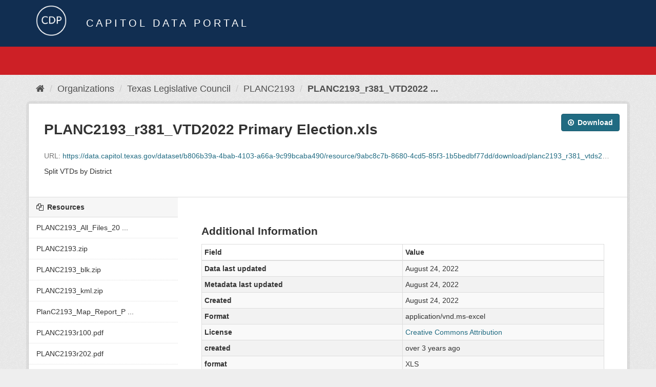

--- FILE ---
content_type: text/html; charset=utf-8
request_url: https://data.capitol.texas.gov/dataset/planc2193/resource/9abc8c7b-8680-4cd5-85f3-1b5bedbf77dd?inner_span=True
body_size: 12727
content:
<!DOCTYPE html>
<!--[if IE 9]> <html lang="en" class="ie9"> <![endif]-->
<!--[if gt IE 8]><!--> <html lang="en"> <!--<![endif]-->
  <head>
    <link rel="stylesheet" type="text/css" href="/fanstatic/vendor/:version:2023-04-27T17:02:02.11/select2/select2.css" />
<link rel="stylesheet" type="text/css" href="/fanstatic/css/:version:2023-04-27T17:02:02.01/main.min.css" />
<link rel="stylesheet" type="text/css" href="/fanstatic/vendor/:version:2023-04-27T17:02:02.11/font-awesome/css/font-awesome.min.css" />

    <meta charset="utf-8" />
      <meta name="generator" content="ckan 2.8.2" />
      <meta name="viewport" content="width=device-width, initial-scale=1.0">
    <title>PLANC2193 - PLANC2193_r381_VTD2022 Primary Election.xls - Capitol Data Portal</title>

    
    <link rel="shortcut icon" href="/base/images/Data.TLC-16x16.png" />
    
      
    

    
      
      
    
  
  <meta property="og:title" content="PLANC2193 - PLANC2193_r381_VTD2022 Primary Election.xls - Capitol Data Portal">
  <meta property="og:description" content="Split VTDs by District">

    
  </head>

  
  <body data-site-root="https://data.capitol.texas.gov/" data-locale-root="https://data.capitol.texas.gov/" >

    
    <div class="hide"><a href="#content">Skip to content</a></div>
  

  
    
<header class="navbar navbar-static-top masthead sticky-top">
    
  <div class="container">
    <div class="row my-1">
      <div class="col-md-1" style="display: inline-block;">
        <a class="logo" href="/"><img src="/base/images/Data.TLC-logo2.png" alt="Capitol Data Portal" title="Capitol Data Portal" /></a>
      </div>
      <div class="col-md-11" id="title-bar" style="display: inline-block;">
        <h3 style="color:white; margin-bottom: 20px;">Capitol Data Portal</h3>
      </div>
    </div>
  </div>
</header>

  
  <div class="container">
      
            <div class="flash-messages">
              
                
              
            </div>
          
  </div>
  <section class="section" style="height: 55.2px;" id="search-section">
    </section>
    <div role="main">
      <div id="content" class="container">
        
          
            <div class="flash-messages">
              
                
              
            </div>
          

          
            <div class="toolbar">
              
                
                  <ol class="breadcrumb">
                    
<li class="home"><a href="/"><i class="fa fa-home"></i><span> Home</span></a></li>
                    
  
  
    
    
      
      
      <li><a href="/organization">Organizations</a></li>
      <li><a href="/organization/tlc">Texas Legislative Council</a></li>
    
    <li><a href="/dataset/planc2193">PLANC2193</a></li>
  

  <li class="active"><a href="">PLANC2193_r381_VTD2022 ...</a></li>

                  </ol>
                
              
            </div>
          

          <div class="row wrapper no-nav">
            
            
  
    <section class="module module-resource">
      
      <div class="module-content">
        <div class="actions">
          
          <ul>
            
            
            
              <li>
                <div class="btn-group">
                <a class="btn btn-primary resource-url-analytics resource-type-None" href="https://data.capitol.texas.gov/dataset/b806b39a-4bab-4103-a66a-9c99bcaba490/resource/9abc8c7b-8680-4cd5-85f3-1b5bedbf77dd/download/planc2193_r381_vtds2022p.xls">
                  
                    <i class="fa fa-arrow-circle-o-down"></i> Download
                  
                </a>
                 
                   
                </div>
              </li>
            
            
          </ul>
          
        </div>
        
          <h1 class="page-heading">PLANC2193_r381_VTD2022 Primary Election.xls</h1>
          
            
              <p class="text-muted ellipsis">URL: <a class="resource-url-analytics" href="https://data.capitol.texas.gov/dataset/b806b39a-4bab-4103-a66a-9c99bcaba490/resource/9abc8c7b-8680-4cd5-85f3-1b5bedbf77dd/download/planc2193_r381_vtds2022p.xls" title="https://data.capitol.texas.gov/dataset/b806b39a-4bab-4103-a66a-9c99bcaba490/resource/9abc8c7b-8680-4cd5-85f3-1b5bedbf77dd/download/planc2193_r381_vtds2022p.xls">https://data.capitol.texas.gov/dataset/b806b39a-4bab-4103-a66a-9c99bcaba490/resource/9abc8c7b-8680-4cd5-85f3-1b5bedbf77dd/download/planc2193_r381_vtds2022p.xls</a></p>
            
          
          <div class="prose notes" property="rdfs:label">
            
              <p>Split VTDs by District</p>
            
            
          </div>
        
      <!--
      
        
          
          

  <ul class="nav nav-tabs nav-tabs-plain" >
    

  
  
  	
    


  


<li class=" active" data-id="fd02b7aa-ca27-4e25-8445-fc6452e39512">

  <a href="/dataset/planc2193/resource/9abc8c7b-8680-4cd5-85f3-1b5bedbf77dd?view_id=fd02b7aa-ca27-4e25-8445-fc6452e39512" data-id="fd02b7aa-ca27-4e25-8445-fc6452e39512">
    <i class="fa icon fa-table"></i>
    Data Explorer
  </a>
</li>
  
</ul>

        
          
            <div class="resource-view">
              
              
              
                
                  
                    
                      


  <div id="view-fd02b7aa-ca27-4e25-8445-fc6452e39512" class="resource-view" data-id="fd02b7aa-ca27-4e25-8445-fc6452e39512" data-title="Data Explorer" data-description="">
  <div class="actions">
    <a class="btn btn-default"
       target="_blank"
       href="https://data.capitol.texas.gov/dataset/planc2193/resource/9abc8c7b-8680-4cd5-85f3-1b5bedbf77dd/view/fd02b7aa-ca27-4e25-8445-fc6452e39512">
      <i class="fa fa-arrows-alt"></i>
      Fullscreen
    </a>
    <a class="btn btn-default"
       href="#embed-fd02b7aa-ca27-4e25-8445-fc6452e39512"
       data-module="resource-view-embed"
       data-module-id="fd02b7aa-ca27-4e25-8445-fc6452e39512"
       data-module-url="https://data.capitol.texas.gov/dataset/planc2193/resource/9abc8c7b-8680-4cd5-85f3-1b5bedbf77dd/view/fd02b7aa-ca27-4e25-8445-fc6452e39512">
      <i class="fa fa-code"></i>
      Embed
    </a>
  </div>
  <p class="desc"></p>
    <div class="m-top ckanext-datapreview">
      
        <div
  class="resource-view-filters"
  data-module="resource-view-filters"
  data-module-resource-id="9abc8c7b-8680-4cd5-85f3-1b5bedbf77dd"
  data-module-fields="[]"
  >
</div>
      
      
        <div class="data-viewer-error js-hide">
          <p class="text-danger">
            <i class="fa fa-info-circle"></i>
            This resource view is not available at the moment.
            <a href="#" data-toggle="collapse" data-target="#data-view-error">
              Click here for more information.
            </a>
          </p>
          <p id="data-view-error" class="collapse"></p>
          <p>
            <a href="https://data.capitol.texas.gov/dataset/b806b39a-4bab-4103-a66a-9c99bcaba490/resource/9abc8c7b-8680-4cd5-85f3-1b5bedbf77dd/download/planc2193_r381_vtds2022p.xls" class="btn btn-default btn-lg resource-url-analytics" target="_blank">
              <i class="fa fa-lg fa-arrow-circle-o-down"></i>
              Download resource
            </a>
          </p>
        </div>
        
          
          
            
          
        
        <iframe src="https://data.capitol.texas.gov/dataset/planc2193/resource/9abc8c7b-8680-4cd5-85f3-1b5bedbf77dd/view/fd02b7aa-ca27-4e25-8445-fc6452e39512" frameborder="0" width="100%" data-module="data-viewer">
          <p>Your browser does not support iframes.</p>
        </iframe>
      
    </div>
    <div id="embed-fd02b7aa-ca27-4e25-8445-fc6452e39512" class="modal fade resource-view-embed">
      <div class="modal-dialog">
    <div class="modal-content">

      <div class="modal-header">
        <button type="button" class="close" data-dismiss="modal">&times;</button>
        <h3>Embed resource view</h3>
      </div>
      <div class="modal-body">
        <p class="embed-content">You can copy and paste the embed code into a CMS or blog software that supports raw HTML</p>
        <div class="row">
          <div class="col-md-6">
            
  <div class="form-group control-full">
  <label class="control-label" for="width">Width</label>
  <div class="controls ">
  
<input id="width" type="text" name="width" value="700" placeholder=""  class="form-control" />

  
  
  </div>
  </div>
  

          </div>
          <div class="col-md-6">
            
  <div class="form-group control-full">
  <label class="control-label" for="height">Height</label>
  <div class="controls ">
  
<input id="height" type="text" name="height" value="400" placeholder=""  class="form-control" />

  
  
  </div>
  </div>
  

          </div>
        </div>
        
  
  
  <div class="form-group pre control-full">
  <label class="control-label" for="code">Code</label>
  <div class="controls ">
  
  <textarea id="code" name="code" cols="20" rows="3" placeholder=""  class="form-control"></textarea>
  
  
  
  </div>
  </div>
  
  
      </div>
      </div>
      </div>
    </div>
  </div>

                    
                  
                
              
            </div>
          
        </div>
      
      -->
      
    </section>
  


            
              <aside class="secondary col-sm-3">
                
                

  
    


  
    <section class="module module-narrow resources">
      
        
          <h2 class="module-heading"><i class="fa fa-files-o"></i> Resources</h2>
        
        
          <ul class="list-unstyled nav nav-simple">
            
              <li class="nav-item">
                <a class=" active" href="/dataset/planc2193/resource/5ff04422-b4c1-44dd-95da-87bea1760150?inner_span=True"><span>PLANC2193_All_Files_20 ...</span></a>
              </li>
            
              <li class="nav-item">
                <a class=" active" href="/dataset/planc2193/resource/086a8045-7d52-4758-9d7d-6b57fe1b8de4?inner_span=True"><span>PLANC2193.zip</span></a>
              </li>
            
              <li class="nav-item">
                <a class=" active" href="/dataset/planc2193/resource/c3f03464-e320-4d7f-b528-1883bd82cfb2?inner_span=True"><span>PLANC2193_blk.zip</span></a>
              </li>
            
              <li class="nav-item">
                <a class=" active" href="/dataset/planc2193/resource/51033ef3-7340-4e30-b42e-3c8212eb135e?inner_span=True"><span>PLANC2193_kml.zip</span></a>
              </li>
            
              <li class="nav-item">
                <a class=" active" href="/dataset/planc2193/resource/b1e9f2a0-6885-4c41-b79a-a7e26f3244d8?inner_span=True"><span>PlanC2193_Map_Report_P ...</span></a>
              </li>
            
              <li class="nav-item">
                <a class=" active" href="/dataset/planc2193/resource/494a6420-5004-4fcc-a7c6-a6d5a24e34a6?inner_span=True"><span>PLANC2193r100.pdf</span></a>
              </li>
            
              <li class="nav-item">
                <a class=" active" href="/dataset/planc2193/resource/e20a88e8-6aee-4cb6-ad7d-963bb3cc4ff4?inner_span=True"><span>PLANC2193r202.pdf</span></a>
              </li>
            
              <li class="nav-item">
                <a class=" active" href="/dataset/planc2193/resource/33bb46bd-dc96-4baf-8b04-f5dc17eb0fee?inner_span=True"><span>PLANC2193r350.pdf</span></a>
              </li>
            
              <li class="nav-item">
                <a class=" active" href="/dataset/planc2193/resource/96d21f0f-4730-4d98-86ae-88f617e8d3d4?inner_span=True"><span>PLANC2193_Map_Report_P ...</span></a>
              </li>
            
              <li class="nav-item">
                <a class=" active" href="/dataset/planc2193/resource/d28bfc49-8987-49ab-a678-eb610f57230c?inner_span=True"><span>PlanC2193_Map_Report_P ...</span></a>
              </li>
            
              <li class="nav-item">
                <a class=" active" href="/dataset/planc2193/resource/6b1d9893-35b2-4157-8fcc-54c62e055c67?inner_span=True"><span>PlanC2193_Map_Report_P ...</span></a>
              </li>
            
              <li class="nav-item">
                <a class=" active" href="/dataset/planc2193/resource/7c9d4086-6877-4737-b55c-d57609eb0050?inner_span=True"><span>PLANC2193_Map_11x17.pdf</span></a>
              </li>
            
              <li class="nav-item">
                <a class=" active" href="/dataset/planc2193/resource/37e52f11-469d-49ee-8845-264c2223b174?inner_span=True"><span>PLANC2193_Map_36x40.pdf</span></a>
              </li>
            
              <li class="nav-item">
                <a class=" active" href="/dataset/planc2193/resource/e13f5681-7335-4a62-887a-8d2637aa1854?inner_span=True"><span>PLANC2193_Map_Packet_8 ...</span></a>
              </li>
            
              <li class="nav-item">
                <a class=" active" href="/dataset/planc2193/resource/bf07e109-f1cf-4bfe-be2d-f70288d1cbf2?inner_span=True"><span>PLANC2193_Map_Comparis ...</span></a>
              </li>
            
              <li class="nav-item">
                <a class=" active" href="/dataset/planc2193/resource/1d6bed24-f922-4858-87e2-dee504731cd0?inner_span=True"><span>PLANC2193_Map_Comparis ...</span></a>
              </li>
            
              <li class="nav-item">
                <a class=" active" href="/dataset/planc2193/resource/e92fd564-1b02-4138-980c-aa6bc58bb985?inner_span=True"><span>PLANC2193_Map_Comparis ...</span></a>
              </li>
            
              <li class="nav-item">
                <a class=" active" href="/dataset/planc2193/resource/ed3c4628-b1e4-408f-b1e7-029e4f0326c1?inner_span=True"><span>PLANC2193_Map_Comparis ...</span></a>
              </li>
            
              <li class="nav-item">
                <a class=" active" href="/dataset/planc2193/resource/44dc3970-8aae-437a-ade9-01faa4737d7e?inner_span=True"><span>PLANC2193_Map_Comparis ...</span></a>
              </li>
            
              <li class="nav-item">
                <a class=" active" href="/dataset/planc2193/resource/f19d8ed0-5714-4f72-b689-e80108acc310?inner_span=True"><span>PLANC2193_r110_VTD2020 ...</span></a>
              </li>
            
              <li class="nav-item">
                <a class=" active" href="/dataset/planc2193/resource/73522146-ce63-4ed6-ba6a-33b1f120a050?inner_span=True"><span>PLANC2193_r110_VTD2022 ...</span></a>
              </li>
            
              <li class="nav-item">
                <a class=" active" href="/dataset/planc2193/resource/0370761c-ab9a-4d1f-b816-43ad2d09d1df?inner_span=True"><span>PLANC2193_r110_VTD2022 ...</span></a>
              </li>
            
              <li class="nav-item">
                <a class=" active" href="/dataset/planc2193/resource/d7093ab9-ef8a-4b15-9f7b-0d46301cd4b3?inner_span=True"><span>PLANC2193_r110_VTD2024 ...</span></a>
              </li>
            
              <li class="nav-item">
                <a class=" active" href="/dataset/planc2193/resource/d12f8385-ef56-47af-a51c-89eb4ee10b54?inner_span=True"><span>PLANC2193_r110_VTD2024 ...</span></a>
              </li>
            
              <li class="nav-item">
                <a class=" active" href="/dataset/planc2193/resource/b6e2fea9-30e7-4fb2-a127-016f383b31a1?inner_span=True"><span>PLANC2193_r115_ACS1519 ...</span></a>
              </li>
            
              <li class="nav-item">
                <a class=" active" href="/dataset/planc2193/resource/a4fc5520-1278-4760-8029-bac4dc605f9d?inner_span=True"><span>PLANC2193_r115_ACS1620 ...</span></a>
              </li>
            
              <li class="nav-item">
                <a class=" active" href="/dataset/planc2193/resource/2aaa7f45-63a9-4f9d-ad4e-c0350eddc20c?inner_span=True"><span>PLANC2193_r115_ACS1721 ...</span></a>
              </li>
            
              <li class="nav-item">
                <a class=" active" href="/dataset/planc2193/resource/28ad67ab-fc20-489c-886d-fba7bbc8a659?inner_span=True"><span>PLANC2193_r115_ACS1822 ...</span></a>
              </li>
            
              <li class="nav-item">
                <a class=" active" href="/dataset/planc2193/resource/b8b9799a-8614-4e25-8738-88a17acbd199?inner_span=True"><span>PLANC2193_r115_ACS1923 ...</span></a>
              </li>
            
              <li class="nav-item">
                <a class=" active" href="/dataset/planc2193/resource/624473ec-34f5-4aac-879e-ab5da2f12286?inner_span=True"><span>PLANC2193_r116_ACS1519 ...</span></a>
              </li>
            
              <li class="nav-item">
                <a class=" active" href="/dataset/planc2193/resource/553e114e-4165-4a86-8eed-8ea4baaf25f2?inner_span=True"><span>PLANC2193_r116_ACS1620 ...</span></a>
              </li>
            
              <li class="nav-item">
                <a class=" active" href="/dataset/planc2193/resource/a43bb1dd-2fe4-4bff-aaea-908a40595599?inner_span=True"><span>PLANC2193_r116_ACS1721 ...</span></a>
              </li>
            
              <li class="nav-item">
                <a class=" active" href="/dataset/planc2193/resource/3cbf8e8a-6004-4d82-884b-13bdfc4eb7e0?inner_span=True"><span>PLANC2193_r116_ACS1822 ...</span></a>
              </li>
            
              <li class="nav-item">
                <a class=" active" href="/dataset/planc2193/resource/351077a4-ed22-4c33-bea5-8057e996622e?inner_span=True"><span>PLANC2193_r116_ACS1923 ...</span></a>
              </li>
            
              <li class="nav-item">
                <a class=" active" href="/dataset/planc2193/resource/9cafc662-ea89-4e42-b273-486e082ca5b8?inner_span=True"><span>PLANC2193_r117_ACS1519 ...</span></a>
              </li>
            
              <li class="nav-item">
                <a class=" active" href="/dataset/planc2193/resource/99e27d56-6cae-4b65-955d-7b75787fad75?inner_span=True"><span>PLANC2193_r117_ACS1620 ...</span></a>
              </li>
            
              <li class="nav-item">
                <a class=" active" href="/dataset/planc2193/resource/3ae83875-a191-4328-b68d-28798cf1b9e8?inner_span=True"><span>PLANC2193_r117_ACS1721 ...</span></a>
              </li>
            
              <li class="nav-item">
                <a class=" active" href="/dataset/planc2193/resource/53d6762b-25d5-4b65-90bb-39900123c5d1?inner_span=True"><span>PLANC2193_r117_ACS1822 ...</span></a>
              </li>
            
              <li class="nav-item">
                <a class=" active" href="/dataset/planc2193/resource/54baf1bd-30c1-48c0-8bb4-d34d11dea5f5?inner_span=True"><span>PLANC2193_r117_ACS1923 ...</span></a>
              </li>
            
              <li class="nav-item">
                <a class=" active" href="/dataset/planc2193/resource/800c2f02-2de5-4432-a047-54065848c978?inner_span=True"><span>PLANC2193_r118_ACS1519 ...</span></a>
              </li>
            
              <li class="nav-item">
                <a class=" active" href="/dataset/planc2193/resource/0519d85e-271f-4d63-b261-cfbe3c7759f7?inner_span=True"><span>PLANC2193_r118_ACS1620 ...</span></a>
              </li>
            
              <li class="nav-item">
                <a class=" active" href="/dataset/planc2193/resource/baba1b02-8b94-45c5-9ec4-23ebe49930d0?inner_span=True"><span>PLANC2193_r118_ACS1721 ...</span></a>
              </li>
            
              <li class="nav-item">
                <a class=" active" href="/dataset/planc2193/resource/bd384218-d9f0-4e55-a196-3d555b66201f?inner_span=True"><span>PLANC2193_r118_ACS1822 ...</span></a>
              </li>
            
              <li class="nav-item">
                <a class=" active" href="/dataset/planc2193/resource/2e50fc03-4bc8-451f-a87f-d4f2eb625f9a?inner_span=True"><span>PLANC2193_r118_ACS1923 ...</span></a>
              </li>
            
              <li class="nav-item">
                <a class=" active" href="/dataset/planc2193/resource/ebe169e4-eb8c-4603-8652-dbc51f24aca7?inner_span=True"><span>PLANC2193_r119_ACS1519 ...</span></a>
              </li>
            
              <li class="nav-item">
                <a class=" active" href="/dataset/planc2193/resource/b3bc5a6b-dddd-4528-a779-b1b32a221a57?inner_span=True"><span>PLANC2193_r119_ACS1620 ...</span></a>
              </li>
            
              <li class="nav-item">
                <a class=" active" href="/dataset/planc2193/resource/62f207b7-6db2-47c8-be7e-fa496035a6a4?inner_span=True"><span>PLANC2193_r119_ACS1721 ...</span></a>
              </li>
            
              <li class="nav-item">
                <a class=" active" href="/dataset/planc2193/resource/59c68920-7edc-4167-9d6d-257295d0db05?inner_span=True"><span>PLANC2193_r119_ACS1822 ...</span></a>
              </li>
            
              <li class="nav-item">
                <a class=" active" href="/dataset/planc2193/resource/b13eaa7d-8183-424f-978c-a08bb7c656a5?inner_span=True"><span>PLANC2193_r119_ACS1923 ...</span></a>
              </li>
            
              <li class="nav-item">
                <a class=" active" href="/dataset/planc2193/resource/658f0689-521e-4238-a53c-1b52bad68cc7?inner_span=True"><span>PLANC2193r125.pdf</span></a>
              </li>
            
              <li class="nav-item">
                <a class=" active" href="/dataset/planc2193/resource/f1922038-ea92-42a2-bbc5-460d20f8b0d0?inner_span=True"><span>PLANC2193r130.pdf</span></a>
              </li>
            
              <li class="nav-item">
                <a class=" active" href="/dataset/planc2193/resource/dd15360a-e57f-4c5f-94ba-f0b0b6a2f8fe?inner_span=True"><span>PLANC2193_r150.pdf</span></a>
              </li>
            
              <li class="nav-item">
                <a class=" active" href="/dataset/planc2193/resource/cceac774-4c23-4332-828f-aff96bf2bc4e?inner_span=True"><span>PLANC2193_r155.pdf</span></a>
              </li>
            
              <li class="nav-item">
                <a class=" active" href="/dataset/planc2193/resource/5f83c10e-a920-4482-956d-f36e12cdfa39?inner_span=True"><span>PLANC2193_r160_ISDsSY2 ...</span></a>
              </li>
            
              <li class="nav-item">
                <a class=" active" href="/dataset/planc2193/resource/3a7baeb2-041d-428d-bdbc-82d61742adab?inner_span=True"><span>PLANC2193_r160_ISDsSY2 ...</span></a>
              </li>
            
              <li class="nav-item">
                <a class=" active" href="/dataset/planc2193/resource/2e4094b4-21bf-4d78-8ef0-c22fbe552425?inner_span=True"><span>PLANC2193_r160_ISDsSY2 ...</span></a>
              </li>
            
              <li class="nav-item">
                <a class=" active" href="/dataset/planc2193/resource/934affae-c491-4589-805f-81d4b152aef0?inner_span=True"><span>PLANC2193_r160_ISDsSY2 ...</span></a>
              </li>
            
              <li class="nav-item">
                <a class=" active" href="/dataset/planc2193/resource/cb43f39d-bfae-43a8-955e-74195f52a120?inner_span=True"><span>PLANC2193_r160_ISDsSY2 ...</span></a>
              </li>
            
              <li class="nav-item">
                <a class=" active" href="/dataset/planc2193/resource/726207f2-6cab-48b7-ac89-853e89280ba9?inner_span=True"><span>PLANC2193_r202_18G-20G ...</span></a>
              </li>
            
              <li class="nav-item">
                <a class=" active" href="/dataset/planc2193/resource/3a740f6b-b53b-4038-9179-e975073dde47?inner_span=True"><span>PLANC2193_r202_22G-24G ...</span></a>
              </li>
            
              <li class="nav-item">
                <a class=" active" href="/dataset/planc2193/resource/ef14abe8-355f-4eec-ad93-3d5e50bcdad7?inner_span=True"><span>PLANC2193r206_12DP.pdf</span></a>
              </li>
            
              <li class="nav-item">
                <a class=" active" href="/dataset/planc2193/resource/0e4dd97b-18b5-4789-8d2c-da0737d0b955?inner_span=True"><span>PLANC2193r206_12DR.pdf</span></a>
              </li>
            
              <li class="nav-item">
                <a class=" active" href="/dataset/planc2193/resource/6204b298-a918-4a57-b062-baea128a3a7d?inner_span=True"><span>PLANC2193r206_12G.pdf</span></a>
              </li>
            
              <li class="nav-item">
                <a class=" active" href="/dataset/planc2193/resource/9ccb4c40-bf4d-4eb4-bf71-32fd37385e3c?inner_span=True"><span>PLANC2193r206_12RP.pdf</span></a>
              </li>
            
              <li class="nav-item">
                <a class=" active" href="/dataset/planc2193/resource/b6a5e8e5-0353-4890-8d54-8039fdfbd573?inner_span=True"><span>PLANC2193r206_12RR.pdf</span></a>
              </li>
            
              <li class="nav-item">
                <a class=" active" href="/dataset/planc2193/resource/59288490-abc6-4a5f-b104-01ef959bf101?inner_span=True"><span>PLANC2193r206_14DP.pdf</span></a>
              </li>
            
              <li class="nav-item">
                <a class=" active" href="/dataset/planc2193/resource/ecb4ac17-c664-46fa-8ad8-eb083cb16ac3?inner_span=True"><span>PLANC2193r206_14DR.pdf</span></a>
              </li>
            
              <li class="nav-item">
                <a class=" active" href="/dataset/planc2193/resource/e569332f-7906-4494-ad09-f6a79e1e5d22?inner_span=True"><span>PLANC2193r206_14G.pdf</span></a>
              </li>
            
              <li class="nav-item">
                <a class=" active" href="/dataset/planc2193/resource/60766e7d-a69f-4068-b068-61f533b12a5f?inner_span=True"><span>PLANC2193r206_14RP.pdf</span></a>
              </li>
            
              <li class="nav-item">
                <a class=" active" href="/dataset/planc2193/resource/ad72ffd3-5d38-4ba6-ab51-802283ac620c?inner_span=True"><span>PLANC2193r206_14RR.pdf</span></a>
              </li>
            
              <li class="nav-item">
                <a class=" active" href="/dataset/planc2193/resource/3a04c12d-6ed5-46a3-ab0e-e67cf6e2ccb7?inner_span=True"><span>PLANC2193r206_16DP.pdf</span></a>
              </li>
            
              <li class="nav-item">
                <a class=" active" href="/dataset/planc2193/resource/27896ffa-d16c-4f32-bf0b-25588b53174f?inner_span=True"><span>PLANC2193r206_16DR.pdf</span></a>
              </li>
            
              <li class="nav-item">
                <a class=" active" href="/dataset/planc2193/resource/9a5e27a4-133d-4644-a179-1466a969008f?inner_span=True"><span>PLANC2193r206_16G.pdf</span></a>
              </li>
            
              <li class="nav-item">
                <a class=" active" href="/dataset/planc2193/resource/49235de0-f2c6-48e6-9c5d-95d0f4704e07?inner_span=True"><span>PLANC2193r206_16RP.pdf</span></a>
              </li>
            
              <li class="nav-item">
                <a class=" active" href="/dataset/planc2193/resource/f6222027-a041-4e6b-8984-356fa8f2f2f2?inner_span=True"><span>PLANC2193r206_16RR.pdf</span></a>
              </li>
            
              <li class="nav-item">
                <a class=" active" href="/dataset/planc2193/resource/493d1555-53d9-49e4-9ff0-7a3c0773b8ee?inner_span=True"><span>PLANC2193r206_18DP.pdf</span></a>
              </li>
            
              <li class="nav-item">
                <a class=" active" href="/dataset/planc2193/resource/5bb04d81-ae01-4bb1-8a61-993fceee42ef?inner_span=True"><span>PLANC2193r206_18DR.pdf</span></a>
              </li>
            
              <li class="nav-item">
                <a class=" active" href="/dataset/planc2193/resource/043507f1-9768-4707-88d4-73b75a1b013c?inner_span=True"><span>PLANC2193r206_18G.pdf</span></a>
              </li>
            
              <li class="nav-item">
                <a class=" active" href="/dataset/planc2193/resource/54380028-dc5a-4fba-a3dd-3fd8fcb5b9e7?inner_span=True"><span>PLANC2193r206_18RP.pdf</span></a>
              </li>
            
              <li class="nav-item">
                <a class=" active" href="/dataset/planc2193/resource/a7bf8657-309f-454d-b52f-bd61dec80696?inner_span=True"><span>PLANC2193r206_20DP.pdf</span></a>
              </li>
            
              <li class="nav-item">
                <a class=" active" href="/dataset/planc2193/resource/0732bddf-babb-412c-86e9-5239f613c930?inner_span=True"><span>PLANC2193r206_20DR.pdf</span></a>
              </li>
            
              <li class="nav-item">
                <a class=" active" href="/dataset/planc2193/resource/05ead8c8-9184-4b95-8574-c3594b08d9a4?inner_span=True"><span>PLANC2193r206_20G.pdf</span></a>
              </li>
            
              <li class="nav-item">
                <a class=" active" href="/dataset/planc2193/resource/16b88873-28e5-4d0a-ae18-7cbd4419fffc?inner_span=True"><span>PLANC2193r206_20RP.pdf</span></a>
              </li>
            
              <li class="nav-item">
                <a class=" active" href="/dataset/planc2193/resource/ce84fc2b-55d0-4ed0-b2ab-f25f05100981?inner_span=True"><span>PLANC2193_r206_Electio ...</span></a>
              </li>
            
              <li class="nav-item">
                <a class=" active" href="/dataset/planc2193/resource/fbbb95d7-7348-4be6-bf52-6300466eb48c?inner_span=True"><span>PLANC2193_r206_Electio ...</span></a>
              </li>
            
              <li class="nav-item">
                <a class=" active" href="/dataset/planc2193/resource/ae8ead2f-9dd9-42ff-bbc4-2e02f1340c52?inner_span=True"><span>PLANC2193_r206_Electio ...</span></a>
              </li>
            
              <li class="nav-item">
                <a class=" active" href="/dataset/planc2193/resource/b26e8623-a488-4ce6-833d-5b64a33ee2d9?inner_span=True"><span>PLANC2193_r206_Electio ...</span></a>
              </li>
            
              <li class="nav-item">
                <a class=" active" href="/dataset/planc2193/resource/b8c9d528-4832-4c7c-8d24-c09559a3fef8?inner_span=True"><span>PLANC2193_r206_Electio ...</span></a>
              </li>
            
              <li class="nav-item">
                <a class=" active" href="/dataset/planc2193/resource/2bc865e2-ca26-4b3c-85f0-86ce4ddd0dce?inner_span=True"><span>PLANC2193_r206_Electio ...</span></a>
              </li>
            
              <li class="nav-item">
                <a class=" active" href="/dataset/planc2193/resource/f033e126-e7ee-43d7-95c5-c9fe3a2079d7?inner_span=True"><span>PLANC2193_r206_Electio ...</span></a>
              </li>
            
              <li class="nav-item">
                <a class=" active" href="/dataset/planc2193/resource/f4abc6e4-b48b-412c-8eda-10b19ce0ebba?inner_span=True"><span>PLANC2193_r206_Electio ...</span></a>
              </li>
            
              <li class="nav-item">
                <a class=" active" href="/dataset/planc2193/resource/60aa39f8-7428-47ee-b9d1-83a06c7f8731?inner_span=True"><span>PLANC2193r237_12DP.pdf</span></a>
              </li>
            
              <li class="nav-item">
                <a class=" active" href="/dataset/planc2193/resource/a69b58c0-0c0e-45cc-ab4c-f39267a028cd?inner_span=True"><span>PLANC2193r237_12G.pdf</span></a>
              </li>
            
              <li class="nav-item">
                <a class=" active" href="/dataset/planc2193/resource/e8d03616-1684-4594-a62d-d09a64a0e67a?inner_span=True"><span>PLANC2193r237_12RP.pdf</span></a>
              </li>
            
              <li class="nav-item">
                <a class=" active" href="/dataset/planc2193/resource/4d5bdbe6-498d-4749-bbff-fbb7101bcfa4?inner_span=True"><span>PLANC2193r237_14DP.pdf</span></a>
              </li>
            
              <li class="nav-item">
                <a class=" active" href="/dataset/planc2193/resource/ec64770d-05a9-4945-851c-dd070e9df787?inner_span=True"><span>PLANC2193r237_14G.pdf</span></a>
              </li>
            
              <li class="nav-item">
                <a class=" active" href="/dataset/planc2193/resource/1b8ec471-8b77-447b-9af1-dadc76d589f9?inner_span=True"><span>PLANC2193r237_14RP.pdf</span></a>
              </li>
            
              <li class="nav-item">
                <a class=" active" href="/dataset/planc2193/resource/ea452a5a-ca40-48ac-a72d-c7e89fbb666e?inner_span=True"><span>PLANC2193r237_16DP.pdf</span></a>
              </li>
            
              <li class="nav-item">
                <a class=" active" href="/dataset/planc2193/resource/244c77fc-553c-449d-b86c-bf4e8a4e2ca0?inner_span=True"><span>PLANC2193r237_16G.pdf</span></a>
              </li>
            
              <li class="nav-item">
                <a class=" active" href="/dataset/planc2193/resource/fe5e296c-7715-4712-91ed-05f51b9a9311?inner_span=True"><span>PLANC2193r237_16RP.pdf</span></a>
              </li>
            
              <li class="nav-item">
                <a class=" active" href="/dataset/planc2193/resource/aace19bf-19c7-48d5-b4b5-c3e2546ec5c3?inner_span=True"><span>PLANC2193r237_18DP.pdf</span></a>
              </li>
            
              <li class="nav-item">
                <a class=" active" href="/dataset/planc2193/resource/bfbe70e4-81c0-4fe8-9155-e1ea796d6b7e?inner_span=True"><span>PLANC2193r237_18G.pdf</span></a>
              </li>
            
              <li class="nav-item">
                <a class=" active" href="/dataset/planc2193/resource/978bb7f1-258b-4633-904d-1c6a811753a8?inner_span=True"><span>PLANC2193r237_18RP.pdf</span></a>
              </li>
            
              <li class="nav-item">
                <a class=" active" href="/dataset/planc2193/resource/8a267b79-abb1-42e2-9ee5-a03209f48041?inner_span=True"><span>PLANC2193r237_20DP.pdf</span></a>
              </li>
            
              <li class="nav-item">
                <a class=" active" href="/dataset/planc2193/resource/bba98735-bd50-4289-902c-c37f4b0248a4?inner_span=True"><span>PLANC2193r237_20G.pdf</span></a>
              </li>
            
              <li class="nav-item">
                <a class=" active" href="/dataset/planc2193/resource/84f44cf4-5c61-4d28-bab8-44c3220a61ad?inner_span=True"><span>PLANC2193r237_20RP.pdf</span></a>
              </li>
            
              <li class="nav-item">
                <a class=" active" href="/dataset/planc2193/resource/5a94b999-ba0d-41a6-99f8-c2ad76d144fa?inner_span=True"><span>PLANC2193_r237_Electio ...</span></a>
              </li>
            
              <li class="nav-item">
                <a class=" active" href="/dataset/planc2193/resource/8b308568-79f7-4084-88f8-f72e2dfd00c0?inner_span=True"><span>PLANC2193_r237_Electio ...</span></a>
              </li>
            
              <li class="nav-item">
                <a class=" active" href="/dataset/planc2193/resource/3fac5919-c6de-4b64-96cd-f32946e708e1?inner_span=True"><span>PLANC2193_r237_Electio ...</span></a>
              </li>
            
              <li class="nav-item">
                <a class=" active" href="/dataset/planc2193/resource/b132c4d9-9be9-47da-800d-db2f276fdf74?inner_span=True"><span>PLANC2193_r237_Electio ...</span></a>
              </li>
            
              <li class="nav-item">
                <a class=" active" href="/dataset/planc2193/resource/dd9da670-9ca8-4ccb-ba7a-3ac2155b0291?inner_span=True"><span>PLANC2193_r237_Electio ...</span></a>
              </li>
            
              <li class="nav-item">
                <a class=" active" href="/dataset/planc2193/resource/b614511b-c484-44ee-8535-78ef337b098e?inner_span=True"><span>PLANC2193_r237_Electio ...</span></a>
              </li>
            
              <li class="nav-item">
                <a class=" active" href="/dataset/planc2193/resource/0ce442f0-62bf-42ae-a83b-ea55fc7451d4?inner_span=True"><span>PLANC2193r315.pdf</span></a>
              </li>
            
              <li class="nav-item">
                <a class=" active" href="/dataset/planc2193/resource/7842fce1-bf00-4b68-995e-12208544bd3c?inner_span=True"><span>PlanC2193_RedAppl315.pdf</span></a>
              </li>
            
              <li class="nav-item">
                <a class=" active" href="/dataset/planc2193/resource/8ff09378-bbbe-4d95-9a46-69bf24bfb6d8?inner_span=True"><span>PLANC2193_vs_PLANC2100 ...</span></a>
              </li>
            
              <li class="nav-item">
                <a class=" active" href="/dataset/planc2193/resource/7c51b821-87e4-4a73-8ee8-5c391ed5113e?inner_span=True"><span>PLANC2193_vs_PLANC2100 ...</span></a>
              </li>
            
              <li class="nav-item">
                <a class=" active" href="/dataset/planc2193/resource/7412a10a-7ff0-4030-a958-6370cda9c6e2?inner_span=True"><span>PLANC2193_vs_PLANC2100 ...</span></a>
              </li>
            
              <li class="nav-item">
                <a class=" active" href="/dataset/planc2193/resource/accf55b1-32f0-485f-9570-0fbf91d9a9fc?inner_span=True"><span>PLANC2193_vs_PLANC2101 ...</span></a>
              </li>
            
              <li class="nav-item">
                <a class=" active" href="/dataset/planc2193/resource/aa7189e9-e155-466c-84dd-49d4dee52843?inner_span=True"><span>PLANC2193_vs_PLANC2101 ...</span></a>
              </li>
            
              <li class="nav-item">
                <a class=" active" href="/dataset/planc2193/resource/651a7e42-dd40-415e-8a70-86bd4862aa7c?inner_span=True"><span>PLANC2193_vs_PLANC2101 ...</span></a>
              </li>
            
              <li class="nav-item">
                <a class=" active" href="/dataset/planc2193/resource/2799792a-cfb0-40af-a113-30c8dfaf28d8?inner_span=True"><span>PLANC2193_vs_PLANC2116 ...</span></a>
              </li>
            
              <li class="nav-item">
                <a class=" active" href="/dataset/planc2193/resource/5e692fd2-0e77-47c7-ac5f-e06e59119499?inner_span=True"><span>PLANC2193_vs_PLANC2116 ...</span></a>
              </li>
            
              <li class="nav-item">
                <a class=" active" href="/dataset/planc2193/resource/bedef87a-c5d5-4789-b902-920558f872c4?inner_span=True"><span>PLANC2193_vs_PLANC2116 ...</span></a>
              </li>
            
              <li class="nav-item">
                <a class=" active" href="/dataset/planc2193/resource/9bd80617-cb13-4c8f-89e4-4478fa621e42?inner_span=True"><span>PLANC2193_vs_PLANC2135 ...</span></a>
              </li>
            
              <li class="nav-item">
                <a class=" active" href="/dataset/planc2193/resource/56e37ae4-24c6-4911-b730-e4cd8712e3bc?inner_span=True"><span>PLANC2193_vs_PLANC2135 ...</span></a>
              </li>
            
              <li class="nav-item">
                <a class=" active" href="/dataset/planc2193/resource/a9896fdb-d0cb-4b70-b9cb-9229be351114?inner_span=True"><span>PLANC2193_vs_PLANC2135 ...</span></a>
              </li>
            
              <li class="nav-item">
                <a class=" active" href="/dataset/planc2193/resource/dd5ec1a4-a274-472e-9e68-3e12e5ea9c88?inner_span=True"><span>PLANC2193_vs_PLANC2186 ...</span></a>
              </li>
            
              <li class="nav-item">
                <a class=" active" href="/dataset/planc2193/resource/65f73bb3-c55f-47b1-9dee-4f0df954db6a?inner_span=True"><span>PLANC2193_vs_PLANC2186 ...</span></a>
              </li>
            
              <li class="nav-item">
                <a class=" active" href="/dataset/planc2193/resource/7979a76d-8ce2-4b40-be70-8adc31816349?inner_span=True"><span>PLANC2193_vs_PLANC2186 ...</span></a>
              </li>
            
              <li class="nav-item">
                <a class=" active" href="/dataset/planc2193/resource/58ee9add-12f8-4e79-81a2-a71a42b0d2b6?inner_span=True"><span>PLANC2193r350_20211017 ...</span></a>
              </li>
            
              <li class="nav-item">
                <a class=" active" href="/dataset/planc2193/resource/38790bd1-1958-4ae4-be11-02952db7a599?inner_span=True"><span>PLANC2193r350_20250724 ...</span></a>
              </li>
            
              <li class="nav-item">
                <a class=" active" href="/dataset/planc2193/resource/2bdbe301-b717-402e-a91f-0d96a34cbf32?inner_span=True"><span>PLANC2193_r370_Prec202 ...</span></a>
              </li>
            
              <li class="nav-item">
                <a class=" active" href="/dataset/planc2193/resource/d12c238e-d795-42dc-bbc5-c3552da78513?inner_span=True"><span>PLANC2193_r370_Prec202 ...</span></a>
              </li>
            
              <li class="nav-item">
                <a class=" active" href="/dataset/planc2193/resource/e8a55f88-c20a-4dae-8763-b18dc3bd6ff9?inner_span=True"><span>PLANC2193_r370_Prec202 ...</span></a>
              </li>
            
              <li class="nav-item">
                <a class=" active" href="/dataset/planc2193/resource/e3b7d711-65dd-4d39-a0e9-57e9e94375a5?inner_span=True"><span>PLANC2193_r370_Prec202 ...</span></a>
              </li>
            
              <li class="nav-item">
                <a class=" active" href="/dataset/planc2193/resource/7d5c7818-6736-4661-8201-96e1bedeb347?inner_span=True"><span>PLANC2193_r370_Prec202 ...</span></a>
              </li>
            
              <li class="nav-item">
                <a class=" active" href="/dataset/planc2193/resource/1074465f-1fc3-4184-8c6c-979466d87bcf?inner_span=True"><span>PLANC2193_r371_VTD2020 ...</span></a>
              </li>
            
              <li class="nav-item">
                <a class=" active" href="/dataset/planc2193/resource/c5b494be-fe96-4de2-abb5-e59c6cd61207?inner_span=True"><span>PLANC2193_r371_VTD2022 ...</span></a>
              </li>
            
              <li class="nav-item">
                <a class=" active" href="/dataset/planc2193/resource/2da700b3-c135-457a-819e-3be5cc1f4fd4?inner_span=True"><span>PLANC2193_r371_VTD2022 ...</span></a>
              </li>
            
              <li class="nav-item">
                <a class=" active" href="/dataset/planc2193/resource/8c91d6cf-c056-4278-97e0-0785cdd2a84d?inner_span=True"><span>PLANC2193_r371_VTD2024 ...</span></a>
              </li>
            
              <li class="nav-item">
                <a class=" active" href="/dataset/planc2193/resource/3bc747ec-0802-4541-a64d-bea4928a6010?inner_span=True"><span>PLANC2193_r371_VTD2024 ...</span></a>
              </li>
            
              <li class="nav-item">
                <a class=" active" href="/dataset/planc2193/resource/16a338bd-b9d1-44a0-a709-9b7e844f2c3e?inner_span=True"><span>PLANC2193_r380_Prec202 ...</span></a>
              </li>
            
              <li class="nav-item">
                <a class=" active" href="/dataset/planc2193/resource/f75d0fd5-b675-4f86-bbef-2b0651d21f7d?inner_span=True"><span>PLANC2193_r380_Prec202 ...</span></a>
              </li>
            
              <li class="nav-item">
                <a class=" active" href="/dataset/planc2193/resource/a1a527d5-b41a-416f-8002-64e382a82288?inner_span=True"><span>PLANC2193_r380_Prec202 ...</span></a>
              </li>
            
              <li class="nav-item">
                <a class=" active" href="/dataset/planc2193/resource/b97ecf11-1fce-499c-82c6-04c657844109?inner_span=True"><span>PLANC2193_r380_Prec202 ...</span></a>
              </li>
            
              <li class="nav-item">
                <a class=" active" href="/dataset/planc2193/resource/785116c2-c05f-49c6-90f5-0e40256ba11e?inner_span=True"><span>PLANC2193_r380_Prec202 ...</span></a>
              </li>
            
              <li class="nav-item">
                <a class=" active" href="/dataset/planc2193/resource/3e0fd019-d63c-469f-9e85-c75148ce5b79?inner_span=True"><span>PLANC2193_r381_VTD2020 ...</span></a>
              </li>
            
              <li class="nav-item">
                <a class=" active" href="/dataset/planc2193/resource/c0051dd3-79e9-4212-a6a0-1e0a0ba80290?inner_span=True"><span>PLANC2193_r381_VTD2022 ...</span></a>
              </li>
            
              <li class="nav-item">
                <a class=" active" href="/dataset/planc2193/resource/be66fffd-b048-4cfc-8944-d09bdffa4b82?inner_span=True"><span>PLANC2193_r381_VTD2022 ...</span></a>
              </li>
            
              <li class="nav-item">
                <a class=" active" href="/dataset/planc2193/resource/3b0040e9-8734-4067-b635-25adefcdfefd?inner_span=True"><span>PLANC2193_r381_VTD2024 ...</span></a>
              </li>
            
              <li class="nav-item">
                <a class=" active" href="/dataset/planc2193/resource/e993b0dc-854d-41cc-877b-b9e7d276634f?inner_span=True"><span>PLANC2193_r381_VTD2024 ...</span></a>
              </li>
            
              <li class="nav-item">
                <a class=" active" href="/dataset/planc2193/resource/bafaffd1-c676-4dd6-9e97-2cc76627af5a?inner_span=True"><span>PLANC2193_r385_2020.pdf</span></a>
              </li>
            
              <li class="nav-item">
                <a class=" active" href="/dataset/planc2193/resource/8b879487-5e6f-41f4-87be-d191804aa5cd?inner_span=True"><span>PLANC2193_r385_2024.pdf</span></a>
              </li>
            
              <li class="nav-item">
                <a class=" active" href="/dataset/planc2193/resource/2c126e95-0701-4055-8083-fe9a7a68d98a?inner_span=True"><span>PLANC2193r100.xls</span></a>
              </li>
            
              <li class="nav-item">
                <a class=" active" href="/dataset/planc2193/resource/657909bd-9063-4f93-b2cd-db6b1948ad85?inner_span=True"><span>PLANC2193_r110_VTD2020 ...</span></a>
              </li>
            
              <li class="nav-item">
                <a class=" active" href="/dataset/planc2193/resource/03994fe0-c8af-4278-a95c-45d787649337?inner_span=True"><span>PLANC2193_r110_VTD2022 ...</span></a>
              </li>
            
              <li class="nav-item">
                <a class=" active" href="/dataset/planc2193/resource/1a128f49-be06-441e-b5dc-a46bff12b541?inner_span=True"><span>PLANC2193_r110_VTD2022 ...</span></a>
              </li>
            
              <li class="nav-item">
                <a class=" active" href="/dataset/planc2193/resource/9a9053c5-2d5d-4a5f-baf6-d300b776d8dc?inner_span=True"><span>PLANC2193_r110_VTD2024 ...</span></a>
              </li>
            
              <li class="nav-item">
                <a class=" active" href="/dataset/planc2193/resource/9170dbf6-d4a4-46d6-ba46-be3ae7272de7?inner_span=True"><span>PLANC2193_r110_VTD2024 ...</span></a>
              </li>
            
              <li class="nav-item">
                <a class=" active" href="/dataset/planc2193/resource/b9f21076-b2ca-4115-bfa1-c9bd0d2321f0?inner_span=True"><span>PLANC2193_r115_ACS1519 ...</span></a>
              </li>
            
              <li class="nav-item">
                <a class=" active" href="/dataset/planc2193/resource/c4c3ff60-e824-4f5a-aa99-ae126811055d?inner_span=True"><span>PLANC2193_r115_ACS1620 ...</span></a>
              </li>
            
              <li class="nav-item">
                <a class=" active" href="/dataset/planc2193/resource/67f22399-8445-4640-b50e-27a009186b3d?inner_span=True"><span>PLANC2193_r115_ACS1721 ...</span></a>
              </li>
            
              <li class="nav-item">
                <a class=" active" href="/dataset/planc2193/resource/580677ba-f6a1-450b-825d-4539772a3119?inner_span=True"><span>PLANC2193_r115_ACS1822 ...</span></a>
              </li>
            
              <li class="nav-item">
                <a class=" active" href="/dataset/planc2193/resource/0b529b81-79e6-4ed0-8594-cb38b711f146?inner_span=True"><span>PLANC2193_r115_ACS1923 ...</span></a>
              </li>
            
              <li class="nav-item">
                <a class=" active" href="/dataset/planc2193/resource/ab0dd3bb-d2e8-497a-92d4-c04918174347?inner_span=True"><span>PLANC2193_r116_ACS1519 ...</span></a>
              </li>
            
              <li class="nav-item">
                <a class=" active" href="/dataset/planc2193/resource/09c67e53-0811-4098-9947-9edc7425c3b6?inner_span=True"><span>PLANC2193_r116_ACS1620 ...</span></a>
              </li>
            
              <li class="nav-item">
                <a class=" active" href="/dataset/planc2193/resource/acbfa282-faa2-4844-b798-dbad6b0ba104?inner_span=True"><span>PLANC2193_r116_ACS1721 ...</span></a>
              </li>
            
              <li class="nav-item">
                <a class=" active" href="/dataset/planc2193/resource/117aa0b8-f88e-436a-aabd-780523efc7d5?inner_span=True"><span>PLANC2193_r116_ACS1822 ...</span></a>
              </li>
            
              <li class="nav-item">
                <a class=" active" href="/dataset/planc2193/resource/0fc54015-9d37-4e0f-aa01-760a4e9ae6ac?inner_span=True"><span>PLANC2193_r116_ACS1923 ...</span></a>
              </li>
            
              <li class="nav-item">
                <a class=" active" href="/dataset/planc2193/resource/91e0e7ea-8a1c-47e3-bbc3-e563b8041543?inner_span=True"><span>PLANC2193_r117_ACS1519 ...</span></a>
              </li>
            
              <li class="nav-item">
                <a class=" active" href="/dataset/planc2193/resource/d7ea6680-9bfa-44ba-84b7-d7042de20898?inner_span=True"><span>PLANC2193_r117_ACS1620 ...</span></a>
              </li>
            
              <li class="nav-item">
                <a class=" active" href="/dataset/planc2193/resource/923434df-e975-4bba-98c4-bcdf1aedc556?inner_span=True"><span>PLANC2193_r117_ACS1721 ...</span></a>
              </li>
            
              <li class="nav-item">
                <a class=" active" href="/dataset/planc2193/resource/e7c0c1a9-e06f-4289-8dfb-6c1ebda45663?inner_span=True"><span>PLANC2193_r117_ACS1822 ...</span></a>
              </li>
            
              <li class="nav-item">
                <a class=" active" href="/dataset/planc2193/resource/a43625ef-a4f3-4af9-8c9e-20e6aa58e6af?inner_span=True"><span>PLANC2193_r117_ACS1923 ...</span></a>
              </li>
            
              <li class="nav-item">
                <a class=" active" href="/dataset/planc2193/resource/e2b5cd4a-53b3-4066-839e-36bba46b27dc?inner_span=True"><span>PLANC2193_r118_ACS1519 ...</span></a>
              </li>
            
              <li class="nav-item">
                <a class=" active" href="/dataset/planc2193/resource/17061c17-d2e0-4979-83cf-bd5a0f309691?inner_span=True"><span>PLANC2193_r118_ACS1620 ...</span></a>
              </li>
            
              <li class="nav-item">
                <a class=" active" href="/dataset/planc2193/resource/d5427caf-fbad-4e3f-afd4-ac0ffd5a7da0?inner_span=True"><span>PLANC2193_r118_ACS1721 ...</span></a>
              </li>
            
              <li class="nav-item">
                <a class=" active" href="/dataset/planc2193/resource/2898bd90-e4bc-4e43-b5d6-d105a2e33b15?inner_span=True"><span>PLANC2193_r118_ACS1822 ...</span></a>
              </li>
            
              <li class="nav-item">
                <a class=" active" href="/dataset/planc2193/resource/94e6541e-a21e-4cfe-a5ca-03d0648039b4?inner_span=True"><span>PLANC2193_r118_ACS1923 ...</span></a>
              </li>
            
              <li class="nav-item">
                <a class=" active" href="/dataset/planc2193/resource/7e0cace3-7f5b-4ecb-89e1-e95fbad209ef?inner_span=True"><span>PLANC2193_r119_ACS1519 ...</span></a>
              </li>
            
              <li class="nav-item">
                <a class=" active" href="/dataset/planc2193/resource/7d0727be-d6b7-4cb5-b941-1d98d7187ebb?inner_span=True"><span>PLANC2193_r119_ACS1620 ...</span></a>
              </li>
            
              <li class="nav-item">
                <a class=" active" href="/dataset/planc2193/resource/a5c0dc24-a0cc-4695-92e3-4eef5f0dd8ee?inner_span=True"><span>PLANC2193_r119_ACS1721 ...</span></a>
              </li>
            
              <li class="nav-item">
                <a class=" active" href="/dataset/planc2193/resource/99c0a323-1097-4980-b6a4-210b53c41620?inner_span=True"><span>PLANC2193_r119_ACS1822 ...</span></a>
              </li>
            
              <li class="nav-item">
                <a class=" active" href="/dataset/planc2193/resource/4b8c68db-1dd1-4ba4-957b-42495aac0326?inner_span=True"><span>PLANC2193_r119_ACS1923 ...</span></a>
              </li>
            
              <li class="nav-item">
                <a class=" active" href="/dataset/planc2193/resource/27d63078-e9dc-4eff-832d-1021df7dcbe3?inner_span=True"><span>PLANC2193r125.xls</span></a>
              </li>
            
              <li class="nav-item">
                <a class=" active" href="/dataset/planc2193/resource/0c4c1090-9b4d-464d-a13b-176e662e6f4f?inner_span=True"><span>PLANC2193r130.xls</span></a>
              </li>
            
              <li class="nav-item">
                <a class=" active" href="/dataset/planc2193/resource/78459e88-e246-4216-9b3a-2d64b19ce7b6?inner_span=True"><span>PLANC2193_r150.xls</span></a>
              </li>
            
              <li class="nav-item">
                <a class=" active" href="/dataset/planc2193/resource/25e2ef52-5830-4881-bef8-9d101d51c9de?inner_span=True"><span>PLANC2193_r155.xls</span></a>
              </li>
            
              <li class="nav-item">
                <a class=" active" href="/dataset/planc2193/resource/4255ba96-bbbe-462d-b587-71c19b934d7c?inner_span=True"><span>PLANC2193_r160_ISDsSY2 ...</span></a>
              </li>
            
              <li class="nav-item">
                <a class=" active" href="/dataset/planc2193/resource/7f35fcc5-56b1-4c97-86fa-39c2d41ed25e?inner_span=True"><span>PLANC2193_r160_ISDsSY2 ...</span></a>
              </li>
            
              <li class="nav-item">
                <a class=" active" href="/dataset/planc2193/resource/a09d0dec-2d33-4b04-8503-9ac8eb49067d?inner_span=True"><span>PLANC2193_r160_ISDsSY2 ...</span></a>
              </li>
            
              <li class="nav-item">
                <a class=" active" href="/dataset/planc2193/resource/4051b1ec-8ada-46ec-995c-9d84bcca183b?inner_span=True"><span>PLANC2193_r160_ISDsSY2 ...</span></a>
              </li>
            
              <li class="nav-item">
                <a class=" active" href="/dataset/planc2193/resource/9d31d298-39c5-44bf-baeb-b258d7b9c2d6?inner_span=True"><span>PLANC2193_r160_ISDsSY2 ...</span></a>
              </li>
            
              <li class="nav-item">
                <a class=" active" href="/dataset/planc2193/resource/b1de1283-16c7-44db-8fa9-9031bfc47e2d?inner_span=True"><span>PLANC2193_r202_18G-20G ...</span></a>
              </li>
            
              <li class="nav-item">
                <a class=" active" href="/dataset/planc2193/resource/d73377b5-fef5-4260-b5ad-d605cee21f0e?inner_span=True"><span>PLANC2193_r202_20G-22G ...</span></a>
              </li>
            
              <li class="nav-item">
                <a class=" active" href="/dataset/planc2193/resource/3cb3567b-da80-4883-8bfd-25bcf8136fef?inner_span=True"><span>PLANC2193_r202_22G-24G ...</span></a>
              </li>
            
              <li class="nav-item">
                <a class=" active" href="/dataset/planc2193/resource/f4c54bc7-ae01-4495-b061-6ad00b3f27f9?inner_span=True"><span>PLANC2193r206_12DP.xls</span></a>
              </li>
            
              <li class="nav-item">
                <a class=" active" href="/dataset/planc2193/resource/54a8a3e1-21b5-4f30-8fc1-94cb7c5fccbc?inner_span=True"><span>PLANC2193r206_12DR.xls</span></a>
              </li>
            
              <li class="nav-item">
                <a class=" active" href="/dataset/planc2193/resource/17bc7f23-0992-4722-a653-9792c13d8761?inner_span=True"><span>PLANC2193r206_12G.xls</span></a>
              </li>
            
              <li class="nav-item">
                <a class=" active" href="/dataset/planc2193/resource/7429e315-952a-46d9-8dea-c9b41a34f628?inner_span=True"><span>PLANC2193r206_12RP.xls</span></a>
              </li>
            
              <li class="nav-item">
                <a class=" active" href="/dataset/planc2193/resource/f3c6206c-ef03-40f0-8071-a4dfa2972b3e?inner_span=True"><span>PLANC2193r206_12RR.xls</span></a>
              </li>
            
              <li class="nav-item">
                <a class=" active" href="/dataset/planc2193/resource/dce9efe2-bd3d-4231-a54a-f902f6e16267?inner_span=True"><span>PLANC2193r206_14DP.xls</span></a>
              </li>
            
              <li class="nav-item">
                <a class=" active" href="/dataset/planc2193/resource/fdb898ad-04a8-4f8a-875b-93ee381a6068?inner_span=True"><span>PLANC2193r206_14DR.xls</span></a>
              </li>
            
              <li class="nav-item">
                <a class=" active" href="/dataset/planc2193/resource/4137549f-0cc0-4a90-8d86-d8b66ced740d?inner_span=True"><span>PLANC2193r206_14G.xls</span></a>
              </li>
            
              <li class="nav-item">
                <a class=" active" href="/dataset/planc2193/resource/cd9c7eb1-4652-454b-8d07-bdf5bdad3651?inner_span=True"><span>PLANC2193r206_14RP.xls</span></a>
              </li>
            
              <li class="nav-item">
                <a class=" active" href="/dataset/planc2193/resource/548851cc-f641-4739-88ad-54276fe616eb?inner_span=True"><span>PLANC2193r206_14RR.xls</span></a>
              </li>
            
              <li class="nav-item">
                <a class=" active" href="/dataset/planc2193/resource/21b5d48a-394f-4cd1-93fe-582b74ca9ec9?inner_span=True"><span>PLANC2193r206_16DP.xls</span></a>
              </li>
            
              <li class="nav-item">
                <a class=" active" href="/dataset/planc2193/resource/5f982475-6b6f-48d7-89c4-57ed54d60ae5?inner_span=True"><span>PLANC2193r206_16DR.xls</span></a>
              </li>
            
              <li class="nav-item">
                <a class=" active" href="/dataset/planc2193/resource/90499d4f-2e36-410e-93c3-5e4ab51a3310?inner_span=True"><span>PLANC2193r206_16G.xls</span></a>
              </li>
            
              <li class="nav-item">
                <a class=" active" href="/dataset/planc2193/resource/ad5ee915-423d-44f5-8007-830488b7ff25?inner_span=True"><span>PLANC2193r206_16RP.xls</span></a>
              </li>
            
              <li class="nav-item">
                <a class=" active" href="/dataset/planc2193/resource/3c35eb94-7057-4269-b588-e8e9f9d5136c?inner_span=True"><span>PLANC2193r206_16RR.xls</span></a>
              </li>
            
              <li class="nav-item">
                <a class=" active" href="/dataset/planc2193/resource/9409c185-c29e-443b-bd1c-2a4b396b7a1a?inner_span=True"><span>PLANC2193r206_18DP.xls</span></a>
              </li>
            
              <li class="nav-item">
                <a class=" active" href="/dataset/planc2193/resource/3efe4549-d337-407b-a40d-a2317cfd0873?inner_span=True"><span>PLANC2193r206_18DR.xls</span></a>
              </li>
            
              <li class="nav-item">
                <a class=" active" href="/dataset/planc2193/resource/762e27b5-1388-419e-9dd7-3f715d336f76?inner_span=True"><span>PLANC2193r206_18G.xls</span></a>
              </li>
            
              <li class="nav-item">
                <a class=" active" href="/dataset/planc2193/resource/68eb7d42-af5c-43d6-9797-37640f97f3af?inner_span=True"><span>PLANC2193r206_18RP.xls</span></a>
              </li>
            
              <li class="nav-item">
                <a class=" active" href="/dataset/planc2193/resource/5a427a48-9b44-4bec-99e6-e1cfc6c020b8?inner_span=True"><span>PLANC2193r206_20DP.xls</span></a>
              </li>
            
              <li class="nav-item">
                <a class=" active" href="/dataset/planc2193/resource/750264f0-7437-4594-9d65-7c45a6f383d2?inner_span=True"><span>PLANC2193r206_20DR.xls</span></a>
              </li>
            
              <li class="nav-item">
                <a class=" active" href="/dataset/planc2193/resource/6bbcaa52-3c1b-4ab1-8e96-fc6eb6d3407a?inner_span=True"><span>PLANC2193r206_20G.xls</span></a>
              </li>
            
              <li class="nav-item">
                <a class=" active" href="/dataset/planc2193/resource/f6754993-b6ea-4ebb-b728-00ce9ccf9693?inner_span=True"><span>PLANC2193r206_20RP.xls</span></a>
              </li>
            
              <li class="nav-item">
                <a class=" active" href="/dataset/planc2193/resource/51e007ea-34af-4f6e-a603-ff3c80d6f672?inner_span=True"><span>PLANC2193_r206_Electio ...</span></a>
              </li>
            
              <li class="nav-item">
                <a class=" active" href="/dataset/planc2193/resource/afdd1974-1d4d-4a25-844e-daba41264b6f?inner_span=True"><span>PLANC2193_r206_Electio ...</span></a>
              </li>
            
              <li class="nav-item">
                <a class=" active" href="/dataset/planc2193/resource/423d77c2-0d1c-4a09-9924-5964cc72f5bc?inner_span=True"><span>PLANC2193_r206_Electio ...</span></a>
              </li>
            
              <li class="nav-item">
                <a class=" active" href="/dataset/planc2193/resource/5a362826-d231-47f3-8d95-14d0683b3b68?inner_span=True"><span>PLANC2193_r206_Electio ...</span></a>
              </li>
            
              <li class="nav-item">
                <a class=" active" href="/dataset/planc2193/resource/6637439f-32fc-4634-b3c0-e577485ed2eb?inner_span=True"><span>PLANC2193_r206_Electio ...</span></a>
              </li>
            
              <li class="nav-item">
                <a class=" active" href="/dataset/planc2193/resource/be62e77d-7918-4fdc-9b64-46852d86b830?inner_span=True"><span>PLANC2193_r206_Electio ...</span></a>
              </li>
            
              <li class="nav-item">
                <a class=" active" href="/dataset/planc2193/resource/5c034164-13bb-4be7-96ec-6c350e47dc99?inner_span=True"><span>PLANC2193_r206_Electio ...</span></a>
              </li>
            
              <li class="nav-item">
                <a class=" active" href="/dataset/planc2193/resource/20df229e-a173-4b7f-86db-d53fbe424382?inner_span=True"><span>PLANC2193_r206_Electio ...</span></a>
              </li>
            
              <li class="nav-item">
                <a class=" active" href="/dataset/planc2193/resource/fa6907c6-e0d0-4588-9d0f-fb84aa3b8e2b?inner_span=True"><span>PLANC2193r237_12DP.xls</span></a>
              </li>
            
              <li class="nav-item">
                <a class=" active" href="/dataset/planc2193/resource/9f335f09-f9f5-4ce4-b648-0f215bf9f590?inner_span=True"><span>PLANC2193r237_12G.xls</span></a>
              </li>
            
              <li class="nav-item">
                <a class=" active" href="/dataset/planc2193/resource/ed4ee3dd-86cc-40e3-835b-fab697b9d7be?inner_span=True"><span>PLANC2193r237_12RP.xls</span></a>
              </li>
            
              <li class="nav-item">
                <a class=" active" href="/dataset/planc2193/resource/09cc74dd-f974-491b-a9bd-cc08d087896f?inner_span=True"><span>PLANC2193r237_14DP.xls</span></a>
              </li>
            
              <li class="nav-item">
                <a class=" active" href="/dataset/planc2193/resource/5a3cf3c0-4073-49f6-b7a1-1ca62577c0e5?inner_span=True"><span>PLANC2193r237_14G.xls</span></a>
              </li>
            
              <li class="nav-item">
                <a class=" active" href="/dataset/planc2193/resource/40b5a0da-b283-4db7-b259-0bd503b74b42?inner_span=True"><span>PLANC2193r237_14RP.xls</span></a>
              </li>
            
              <li class="nav-item">
                <a class=" active" href="/dataset/planc2193/resource/af185029-b7b5-4bf0-9eed-dc0faaa3710f?inner_span=True"><span>PLANC2193r237_16DP.xls</span></a>
              </li>
            
              <li class="nav-item">
                <a class=" active" href="/dataset/planc2193/resource/1dc932e7-a774-4add-8c10-d38bb39faa42?inner_span=True"><span>PLANC2193r237_16G.xls</span></a>
              </li>
            
              <li class="nav-item">
                <a class=" active" href="/dataset/planc2193/resource/9c151e1d-84c6-4bcf-af35-15d15cef17aa?inner_span=True"><span>PLANC2193r237_16RP.xls</span></a>
              </li>
            
              <li class="nav-item">
                <a class=" active" href="/dataset/planc2193/resource/9bf4a319-c934-4866-ba22-11862582ab9d?inner_span=True"><span>PLANC2193r237_18DP.xls</span></a>
              </li>
            
              <li class="nav-item">
                <a class=" active" href="/dataset/planc2193/resource/71f45512-3df7-4555-b537-e48301ed9398?inner_span=True"><span>PLANC2193r237_18G.xls</span></a>
              </li>
            
              <li class="nav-item">
                <a class=" active" href="/dataset/planc2193/resource/7c7fff1d-353f-4494-8368-8c12b9179520?inner_span=True"><span>PLANC2193r237_18RP.xls</span></a>
              </li>
            
              <li class="nav-item">
                <a class=" active" href="/dataset/planc2193/resource/e13db60a-8e72-4249-ad61-95a70d4b296f?inner_span=True"><span>PLANC2193r237_20DP.xls</span></a>
              </li>
            
              <li class="nav-item">
                <a class=" active" href="/dataset/planc2193/resource/a6641b2f-e2a4-4dea-83e6-0c567b448f31?inner_span=True"><span>PLANC2193r237_20G.xls</span></a>
              </li>
            
              <li class="nav-item">
                <a class=" active" href="/dataset/planc2193/resource/cbe1c61a-68ec-4c9c-8503-6d0e9465ea27?inner_span=True"><span>PLANC2193r237_20RP.xls</span></a>
              </li>
            
              <li class="nav-item">
                <a class=" active" href="/dataset/planc2193/resource/6f669f04-cc8d-45e9-a285-5a403fa3db7e?inner_span=True"><span>PLANC2193_r237_Electio ...</span></a>
              </li>
            
              <li class="nav-item">
                <a class=" active" href="/dataset/planc2193/resource/d064b5f7-589a-4190-877a-817c327e26cf?inner_span=True"><span>PLANC2193_r237_Electio ...</span></a>
              </li>
            
              <li class="nav-item">
                <a class=" active" href="/dataset/planc2193/resource/8cc2ec31-2900-46e5-94ef-d6c2d756d24a?inner_span=True"><span>PLANC2193_r237_Electio ...</span></a>
              </li>
            
              <li class="nav-item">
                <a class=" active" href="/dataset/planc2193/resource/7900b6c6-0228-4cc1-8ffd-0098537183f7?inner_span=True"><span>PLANC2193_r237_Electio ...</span></a>
              </li>
            
              <li class="nav-item">
                <a class=" active" href="/dataset/planc2193/resource/e87f9087-6097-481a-b3c4-eefd0d013e16?inner_span=True"><span>PLANC2193_r237_Electio ...</span></a>
              </li>
            
              <li class="nav-item">
                <a class=" active" href="/dataset/planc2193/resource/6260d931-d88f-45f8-9cce-722fd57c7221?inner_span=True"><span>PLANC2193_r237_Electio ...</span></a>
              </li>
            
              <li class="nav-item">
                <a class=" active" href="/dataset/planc2193/resource/954b1fe1-6dbe-478b-af99-7366c185028d?inner_span=True"><span>PLANC2193r315.xls</span></a>
              </li>
            
              <li class="nav-item">
                <a class=" active" href="/dataset/planc2193/resource/51438b86-097c-46aa-8935-4b63a18221d5?inner_span=True"><span>PlanC2193_RedAppl315.xls</span></a>
              </li>
            
              <li class="nav-item">
                <a class=" active" href="/dataset/planc2193/resource/4b667342-46e8-4cb4-8021-13e982bd50f2?inner_span=True"><span>PLANC2193_vs_PLANC2100 ...</span></a>
              </li>
            
              <li class="nav-item">
                <a class=" active" href="/dataset/planc2193/resource/c82c1c10-cf4b-421c-8123-d390e5afa9af?inner_span=True"><span>PLANC2193_vs_PLANC2100 ...</span></a>
              </li>
            
              <li class="nav-item">
                <a class=" active" href="/dataset/planc2193/resource/09f2f1ff-2d04-4b93-9ccc-c225dffbcb49?inner_span=True"><span>PLANC2193_vs_PLANC2100 ...</span></a>
              </li>
            
              <li class="nav-item">
                <a class=" active" href="/dataset/planc2193/resource/668c5ff7-3b35-4066-b85b-400f9d7e1a1b?inner_span=True"><span>PLANC2193_vs_PLANC2101 ...</span></a>
              </li>
            
              <li class="nav-item">
                <a class=" active" href="/dataset/planc2193/resource/3ee97823-8e98-4131-883d-dd5d84f95fde?inner_span=True"><span>PLANC2193_vs_PLANC2101 ...</span></a>
              </li>
            
              <li class="nav-item">
                <a class=" active" href="/dataset/planc2193/resource/b1b5ffb4-f682-4eeb-ac2c-d45cc7bfd0a5?inner_span=True"><span>PLANC2193_vs_PLANC2101 ...</span></a>
              </li>
            
              <li class="nav-item">
                <a class=" active" href="/dataset/planc2193/resource/aa24e3c4-047d-454d-ae81-f532e4befc3f?inner_span=True"><span>PLANC2193_vs_PLANC2116 ...</span></a>
              </li>
            
              <li class="nav-item">
                <a class=" active" href="/dataset/planc2193/resource/ac43b841-8c8d-4bc2-8482-64829448b0b2?inner_span=True"><span>PLANC2193_vs_PLANC2116 ...</span></a>
              </li>
            
              <li class="nav-item">
                <a class=" active" href="/dataset/planc2193/resource/174d73d4-6ee3-465e-a6d5-d9f0a3fa1815?inner_span=True"><span>PLANC2193_vs_PLANC2116 ...</span></a>
              </li>
            
              <li class="nav-item">
                <a class=" active" href="/dataset/planc2193/resource/e48ea534-857a-48e1-9bf0-dd6004ca4015?inner_span=True"><span>PLANC2193_vs_PLANC2135 ...</span></a>
              </li>
            
              <li class="nav-item">
                <a class=" active" href="/dataset/planc2193/resource/a62b985d-67e6-49cf-9e96-afd3f746e0b1?inner_span=True"><span>PLANC2193_vs_PLANC2135 ...</span></a>
              </li>
            
              <li class="nav-item">
                <a class=" active" href="/dataset/planc2193/resource/fc6d5cc6-ef16-43d4-8540-6045ac37b57e?inner_span=True"><span>PLANC2193_vs_PLANC2135 ...</span></a>
              </li>
            
              <li class="nav-item">
                <a class=" active" href="/dataset/planc2193/resource/09256e0f-f7ab-40bf-a615-bf4eb399c1c0?inner_span=True"><span>PLANC2193_vs_PLANC2186 ...</span></a>
              </li>
            
              <li class="nav-item">
                <a class=" active" href="/dataset/planc2193/resource/f6b329d5-f1c9-4c51-b3bc-3c17f5209555?inner_span=True"><span>PLANC2193_vs_PLANC2186 ...</span></a>
              </li>
            
              <li class="nav-item">
                <a class=" active" href="/dataset/planc2193/resource/f58981bb-a1e5-4843-b8b1-f39a038bd167?inner_span=True"><span>PLANC2193_vs_PLANC2186 ...</span></a>
              </li>
            
              <li class="nav-item">
                <a class=" active" href="/dataset/planc2193/resource/14cb069d-a033-4261-8513-685a9ca5b1e9?inner_span=True"><span>PLANC2193r350_20211017 ...</span></a>
              </li>
            
              <li class="nav-item">
                <a class=" active" href="/dataset/planc2193/resource/b4152536-9b95-4023-baf9-2150577adbb9?inner_span=True"><span>PLANC2193r350._2025072 ...</span></a>
              </li>
            
              <li class="nav-item">
                <a class=" active" href="/dataset/planc2193/resource/7ccb0b64-8a07-4f2c-8660-af9bb4487080?inner_span=True"><span>PLANC2193_r370_Prec202 ...</span></a>
              </li>
            
              <li class="nav-item">
                <a class=" active" href="/dataset/planc2193/resource/0ac8c1e2-0a58-4df8-a0b4-69c10fa44d87?inner_span=True"><span>PLANC2193_r370_Prec202 ...</span></a>
              </li>
            
              <li class="nav-item">
                <a class=" active" href="/dataset/planc2193/resource/251e7070-8029-4d2f-a112-ef87d1c54b61?inner_span=True"><span>PLANC2193_r370_Prec202 ...</span></a>
              </li>
            
              <li class="nav-item">
                <a class=" active" href="/dataset/planc2193/resource/43e55c23-802b-4b54-946b-042d4d59d57f?inner_span=True"><span>PLANC2193_r370_Prec202 ...</span></a>
              </li>
            
              <li class="nav-item">
                <a class=" active" href="/dataset/planc2193/resource/1c6e4f89-ab9f-4183-8229-5032a18a26c9?inner_span=True"><span>PLANC2193_r370_Prec202 ...</span></a>
              </li>
            
              <li class="nav-item">
                <a class=" active" href="/dataset/planc2193/resource/8c6f4c69-5c46-4f7e-a7c4-b7becd627b73?inner_span=True"><span>PLANC2193_r371_VTD2020 ...</span></a>
              </li>
            
              <li class="nav-item">
                <a class=" active" href="/dataset/planc2193/resource/1e3d9350-12d4-4e87-b3b4-d2fbdec777d2?inner_span=True"><span>PLANC2193_r371_VTD2022 ...</span></a>
              </li>
            
              <li class="nav-item">
                <a class=" active" href="/dataset/planc2193/resource/4bef03a9-c0b4-4051-9f1f-38727f4ec9d3?inner_span=True"><span>PLANC2193_r371_VTD2022 ...</span></a>
              </li>
            
              <li class="nav-item">
                <a class=" active" href="/dataset/planc2193/resource/9806ef5a-71a8-4d0a-84e5-06067c0f3dd1?inner_span=True"><span>PLANC2193_r371_VTD2024 ...</span></a>
              </li>
            
              <li class="nav-item">
                <a class=" active" href="/dataset/planc2193/resource/04a71b54-6b9d-4e01-8853-26d00e5fa3c8?inner_span=True"><span>PLANC2193_r371_VTD2024 ...</span></a>
              </li>
            
              <li class="nav-item">
                <a class=" active" href="/dataset/planc2193/resource/64385ef3-1dc1-46e9-a423-7f935586d224?inner_span=True"><span>PLANC2193_r380_Prec202 ...</span></a>
              </li>
            
              <li class="nav-item">
                <a class=" active" href="/dataset/planc2193/resource/67c9fd69-b39c-47d6-9a20-869048bc0a73?inner_span=True"><span>PLANC2193_r380_Prec202 ...</span></a>
              </li>
            
              <li class="nav-item">
                <a class=" active" href="/dataset/planc2193/resource/ede640e9-539c-4e7e-b40b-0af190f20462?inner_span=True"><span>PLANC2193_r380_Prec202 ...</span></a>
              </li>
            
              <li class="nav-item">
                <a class=" active" href="/dataset/planc2193/resource/c85f84dc-09ef-4dab-a02e-b29e1d0174db?inner_span=True"><span>PLANC2193_r380_Prec202 ...</span></a>
              </li>
            
              <li class="nav-item">
                <a class=" active" href="/dataset/planc2193/resource/f5641408-e124-4551-80bf-66f52f946462?inner_span=True"><span>PLANC2193_r380_Prec202 ...</span></a>
              </li>
            
              <li class="nav-item">
                <a class=" active" href="/dataset/planc2193/resource/8e5f5d53-ee2a-4ddc-a7a6-e4ce8ac09599?inner_span=True"><span>PLANC2193_r381_VTD2020 ...</span></a>
              </li>
            
              <li class="nav-item active">
                <a class=" active" href="/dataset/planc2193/resource/9abc8c7b-8680-4cd5-85f3-1b5bedbf77dd?inner_span=True"><span>PLANC2193_r381_VTD2022 ...</span></a>
              </li>
            
              <li class="nav-item">
                <a class=" active" href="/dataset/planc2193/resource/7ebef8df-952b-4ac2-8af2-2f96852e7d4a?inner_span=True"><span>PLANC2193_r381_VTD2022 ...</span></a>
              </li>
            
              <li class="nav-item">
                <a class=" active" href="/dataset/planc2193/resource/8ec76c47-f17a-4bde-9393-557d900d9b18?inner_span=True"><span>PLANC2193_r381_VTD2024 ...</span></a>
              </li>
            
              <li class="nav-item">
                <a class=" active" href="/dataset/planc2193/resource/015486a8-5c26-4b04-b5ff-5132ef95d92f?inner_span=True"><span>PLANC2193_r381_VTD2024 ...</span></a>
              </li>
            
              <li class="nav-item">
                <a class=" active" href="/dataset/planc2193/resource/8d1d7e82-e48c-456e-8428-575e776aa038?inner_span=True"><span>PLANC2193_r385_2020.xls</span></a>
              </li>
            
              <li class="nav-item">
                <a class=" active" href="/dataset/planc2193/resource/558c53c0-60e6-44b8-94ae-a33df9e620c5?inner_span=True"><span>PLANC2193_r385_2024.xls</span></a>
              </li>
            
          </ul>
        
      
    </section>
  

  

  
    


  

              </aside>
            

            
              <div class="primary col-sm-9 col-xs-12">
                
                
  
    
      <section class="module">
        
        <div class="module-content">
          <h2>Additional Information</h2>
          <table class="table table-striped table-bordered table-condensed" data-module="table-toggle-more">
            <thead>
              <tr>
                <th scope="col">Field</th>
                <th scope="col">Value</th>
              </tr>
            </thead>
            <tbody>
              <tr>
                <th scope="row">Data last updated</th>
                <td>August 24, 2022</td>
              </tr>
              <tr>
                <th scope="row">Metadata last updated</th>
                <td>August 24, 2022</td>
              </tr>
              <tr>
                <th scope="row">Created</th>
                <td>August 24, 2022</td>
              </tr>
              <tr>
                <th scope="row">Format</th>
                <td>application/vnd.ms-excel</td>
              </tr>
              <tr>
                <th scope="row">License</th>
                <td>


  
    
      
  
    <a href="http://www.opendefinition.org/licenses/cc-by" rel="dc:rights">Creative Commons Attribution</a>
  

    
  
</td>
              </tr>
              
                <tr class="toggle-more"><th scope="row">created</th><td>over 3 years ago</td></tr>
              
                <tr class="toggle-more"><th scope="row">format</th><td>XLS</td></tr>
              
                <tr class="toggle-more"><th scope="row">has views</th><td>True</td></tr>
              
                <tr class="toggle-more"><th scope="row">id</th><td>9abc8c7b-8680-4cd5-85f3-1b5bedbf77dd</td></tr>
              
                <tr class="toggle-more"><th scope="row">last modified</th><td>over 3 years ago</td></tr>
              
                <tr class="toggle-more"><th scope="row">mimetype</th><td>application/vnd.ms-excel</td></tr>
              
                <tr class="toggle-more"><th scope="row">on same domain</th><td>True</td></tr>
              
                <tr class="toggle-more"><th scope="row">package id</th><td>b806b39a-4bab-4103-a66a-9c99bcaba490</td></tr>
              
                <tr class="toggle-more"><th scope="row">position</th><td>283</td></tr>
              
                <tr class="toggle-more"><th scope="row">revision id</th><td>f8319f32-02e5-4a7b-a2bc-9e455725afaa</td></tr>
              
                <tr class="toggle-more"><th scope="row">size</th><td>5.5 KiB</td></tr>
              
                <tr class="toggle-more"><th scope="row">state</th><td>active</td></tr>
              
                <tr class="toggle-more"><th scope="row">url type</th><td>upload</td></tr>
              
            </tbody>
          </table>
        </div>
        
      </section>
    
  

              </div>
            
          </div>
        
      </div>
    </div>
  
    <style>
.site-footer {
  background: #eeeeee url("../../../base/images/bg.png");
}

.site-footer a {
  color: #112e51;
}

hr {
  border-top: 1px solid #112e51;
}

.site-footer h4 {
  color: #112e51;
}

body {
  background: #eeeeee url("../../../base/images/bg.png");
}
</style>
<footer class="site-footer">
  <div class="container">
    
    <div class="row">
      <div class="col-lg-12 col-sm-12">
        <h4>Quick Links</h4>
        <hr>
      </div>
    </div>
    <div class="row">
      <div class="col-lg-4 col-sm-6">
          <div>
              <a href="https://redistricting.capitol.texas.gov/" target="_blank">Texas Redistricting</a>
          </div>
          <div>
              <a href="https://wrm.capitol.texas.gov/home" target="_blank">Who Represents Me?</a>
          </div>
          <div>
              <a href="https://dvr.capitol.texas.gov/" target="_blank">DistrictViewer</a>
          </div>
        <div>
          <a href="/about">About Capitol Data Portal</a>
        </div>
        <div>
          <a href="http://www.ckan.org/" target="_blank">CKAN Association</a>
        </div>
        <div>
          <a href="http://www.opendefinition.org/okd/" target="_blank">Open Data</a>
        </div>   
      </div>
      <div class="col-lg-2">
      </div>
      <div class="col-lg-4 col-sm-6 text-center">
        <a href="https://tlc.texas.gov/" title="TLC Home (Opens new tab)" target="_blank" rel="noreferrer"><img src="/base/images/tlc-logo.png" alt="Texas Legislative Council" style="width:75px;"></a>
        <h4 style="font-size: 13px!important; letter-spacing: 1px!important; text-transform: none!important;">Maintained by the Texas Legislative Council</h4>
      </div>
    </div>
    
  </div>

  
    
  
</footer>
  
    
    
    
  
    

      
  <script>document.getElementsByTagName('html')[0].className += ' js';</script>
<script type="text/javascript" src="/fanstatic/vendor/:version:2023-04-27T17:02:02.11/jquery.min.js"></script>
<script type="text/javascript" src="/fanstatic/vendor/:version:2023-04-27T17:02:02.11/:bundle:bootstrap/js/bootstrap.min.js;jed.min.js;moment-with-locales.js;select2/select2.min.js"></script>
<script type="text/javascript" src="/fanstatic/base/:version:2023-04-27T17:02:02.04/:bundle:plugins/jquery.inherit.min.js;plugins/jquery.proxy-all.min.js;plugins/jquery.url-helpers.min.js;plugins/jquery.date-helpers.min.js;plugins/jquery.slug.min.js;plugins/jquery.slug-preview.min.js;plugins/jquery.truncator.min.js;plugins/jquery.masonry.min.js;plugins/jquery.form-warning.min.js;plugins/jquery.images-loaded.min.js;sandbox.min.js;module.min.js;pubsub.min.js;client.min.js;notify.min.js;i18n.min.js;main.min.js;modules/select-switch.min.js;modules/slug-preview.min.js;modules/basic-form.min.js;modules/confirm-action.min.js;modules/api-info.min.js;modules/autocomplete.min.js;modules/custom-fields.min.js;modules/data-viewer.min.js;modules/table-selectable-rows.min.js;modules/resource-form.min.js;modules/resource-upload-field.min.js;modules/resource-reorder.min.js;modules/resource-view-reorder.min.js;modules/follow.min.js;modules/activity-stream.min.js;modules/dashboard.min.js;modules/resource-view-embed.min.js;view-filters.min.js;modules/resource-view-filters-form.min.js;modules/resource-view-filters.min.js;modules/table-toggle-more.min.js;modules/dataset-visibility.min.js;modules/media-grid.min.js;modules/image-upload.min.js;modules/followers-counter.min.js"></script></body>
</html>